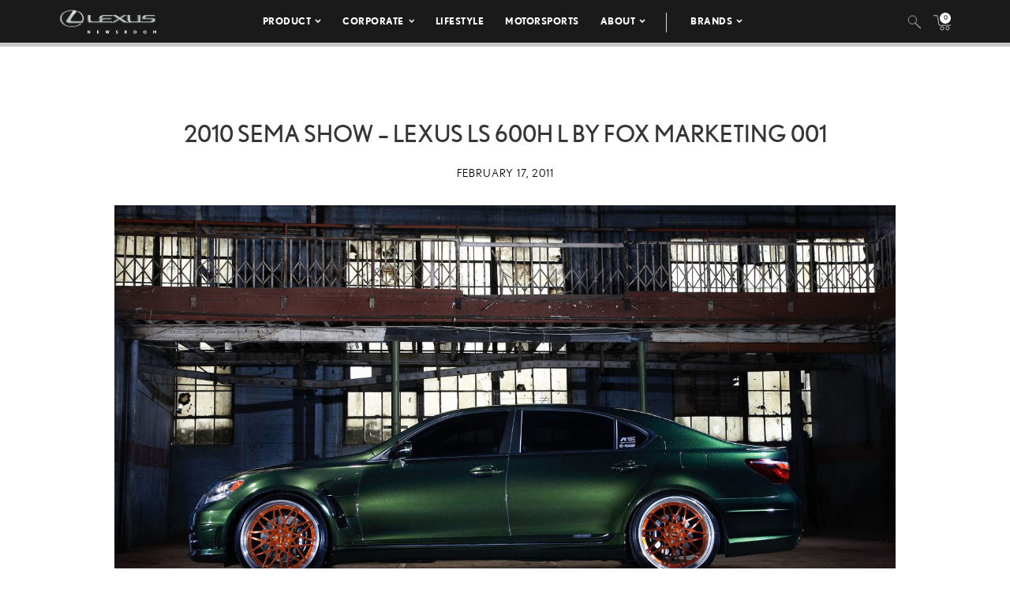

--- FILE ---
content_type: text/html; charset=utf-8
request_url: https://www.google.com/recaptcha/api2/anchor?ar=1&k=6Ldl55gUAAAAAODWLNyPR_2KfYHNm-DfOveo0xfH&co=aHR0cHM6Ly9wcmVzc3Jvb20ubGV4dXMuY29tOjQ0Mw..&hl=en&v=PoyoqOPhxBO7pBk68S4YbpHZ&size=normal&anchor-ms=20000&execute-ms=30000&cb=ej6lxbjuvlmy
body_size: 49123
content:
<!DOCTYPE HTML><html dir="ltr" lang="en"><head><meta http-equiv="Content-Type" content="text/html; charset=UTF-8">
<meta http-equiv="X-UA-Compatible" content="IE=edge">
<title>reCAPTCHA</title>
<style type="text/css">
/* cyrillic-ext */
@font-face {
  font-family: 'Roboto';
  font-style: normal;
  font-weight: 400;
  font-stretch: 100%;
  src: url(//fonts.gstatic.com/s/roboto/v48/KFO7CnqEu92Fr1ME7kSn66aGLdTylUAMa3GUBHMdazTgWw.woff2) format('woff2');
  unicode-range: U+0460-052F, U+1C80-1C8A, U+20B4, U+2DE0-2DFF, U+A640-A69F, U+FE2E-FE2F;
}
/* cyrillic */
@font-face {
  font-family: 'Roboto';
  font-style: normal;
  font-weight: 400;
  font-stretch: 100%;
  src: url(//fonts.gstatic.com/s/roboto/v48/KFO7CnqEu92Fr1ME7kSn66aGLdTylUAMa3iUBHMdazTgWw.woff2) format('woff2');
  unicode-range: U+0301, U+0400-045F, U+0490-0491, U+04B0-04B1, U+2116;
}
/* greek-ext */
@font-face {
  font-family: 'Roboto';
  font-style: normal;
  font-weight: 400;
  font-stretch: 100%;
  src: url(//fonts.gstatic.com/s/roboto/v48/KFO7CnqEu92Fr1ME7kSn66aGLdTylUAMa3CUBHMdazTgWw.woff2) format('woff2');
  unicode-range: U+1F00-1FFF;
}
/* greek */
@font-face {
  font-family: 'Roboto';
  font-style: normal;
  font-weight: 400;
  font-stretch: 100%;
  src: url(//fonts.gstatic.com/s/roboto/v48/KFO7CnqEu92Fr1ME7kSn66aGLdTylUAMa3-UBHMdazTgWw.woff2) format('woff2');
  unicode-range: U+0370-0377, U+037A-037F, U+0384-038A, U+038C, U+038E-03A1, U+03A3-03FF;
}
/* math */
@font-face {
  font-family: 'Roboto';
  font-style: normal;
  font-weight: 400;
  font-stretch: 100%;
  src: url(//fonts.gstatic.com/s/roboto/v48/KFO7CnqEu92Fr1ME7kSn66aGLdTylUAMawCUBHMdazTgWw.woff2) format('woff2');
  unicode-range: U+0302-0303, U+0305, U+0307-0308, U+0310, U+0312, U+0315, U+031A, U+0326-0327, U+032C, U+032F-0330, U+0332-0333, U+0338, U+033A, U+0346, U+034D, U+0391-03A1, U+03A3-03A9, U+03B1-03C9, U+03D1, U+03D5-03D6, U+03F0-03F1, U+03F4-03F5, U+2016-2017, U+2034-2038, U+203C, U+2040, U+2043, U+2047, U+2050, U+2057, U+205F, U+2070-2071, U+2074-208E, U+2090-209C, U+20D0-20DC, U+20E1, U+20E5-20EF, U+2100-2112, U+2114-2115, U+2117-2121, U+2123-214F, U+2190, U+2192, U+2194-21AE, U+21B0-21E5, U+21F1-21F2, U+21F4-2211, U+2213-2214, U+2216-22FF, U+2308-230B, U+2310, U+2319, U+231C-2321, U+2336-237A, U+237C, U+2395, U+239B-23B7, U+23D0, U+23DC-23E1, U+2474-2475, U+25AF, U+25B3, U+25B7, U+25BD, U+25C1, U+25CA, U+25CC, U+25FB, U+266D-266F, U+27C0-27FF, U+2900-2AFF, U+2B0E-2B11, U+2B30-2B4C, U+2BFE, U+3030, U+FF5B, U+FF5D, U+1D400-1D7FF, U+1EE00-1EEFF;
}
/* symbols */
@font-face {
  font-family: 'Roboto';
  font-style: normal;
  font-weight: 400;
  font-stretch: 100%;
  src: url(//fonts.gstatic.com/s/roboto/v48/KFO7CnqEu92Fr1ME7kSn66aGLdTylUAMaxKUBHMdazTgWw.woff2) format('woff2');
  unicode-range: U+0001-000C, U+000E-001F, U+007F-009F, U+20DD-20E0, U+20E2-20E4, U+2150-218F, U+2190, U+2192, U+2194-2199, U+21AF, U+21E6-21F0, U+21F3, U+2218-2219, U+2299, U+22C4-22C6, U+2300-243F, U+2440-244A, U+2460-24FF, U+25A0-27BF, U+2800-28FF, U+2921-2922, U+2981, U+29BF, U+29EB, U+2B00-2BFF, U+4DC0-4DFF, U+FFF9-FFFB, U+10140-1018E, U+10190-1019C, U+101A0, U+101D0-101FD, U+102E0-102FB, U+10E60-10E7E, U+1D2C0-1D2D3, U+1D2E0-1D37F, U+1F000-1F0FF, U+1F100-1F1AD, U+1F1E6-1F1FF, U+1F30D-1F30F, U+1F315, U+1F31C, U+1F31E, U+1F320-1F32C, U+1F336, U+1F378, U+1F37D, U+1F382, U+1F393-1F39F, U+1F3A7-1F3A8, U+1F3AC-1F3AF, U+1F3C2, U+1F3C4-1F3C6, U+1F3CA-1F3CE, U+1F3D4-1F3E0, U+1F3ED, U+1F3F1-1F3F3, U+1F3F5-1F3F7, U+1F408, U+1F415, U+1F41F, U+1F426, U+1F43F, U+1F441-1F442, U+1F444, U+1F446-1F449, U+1F44C-1F44E, U+1F453, U+1F46A, U+1F47D, U+1F4A3, U+1F4B0, U+1F4B3, U+1F4B9, U+1F4BB, U+1F4BF, U+1F4C8-1F4CB, U+1F4D6, U+1F4DA, U+1F4DF, U+1F4E3-1F4E6, U+1F4EA-1F4ED, U+1F4F7, U+1F4F9-1F4FB, U+1F4FD-1F4FE, U+1F503, U+1F507-1F50B, U+1F50D, U+1F512-1F513, U+1F53E-1F54A, U+1F54F-1F5FA, U+1F610, U+1F650-1F67F, U+1F687, U+1F68D, U+1F691, U+1F694, U+1F698, U+1F6AD, U+1F6B2, U+1F6B9-1F6BA, U+1F6BC, U+1F6C6-1F6CF, U+1F6D3-1F6D7, U+1F6E0-1F6EA, U+1F6F0-1F6F3, U+1F6F7-1F6FC, U+1F700-1F7FF, U+1F800-1F80B, U+1F810-1F847, U+1F850-1F859, U+1F860-1F887, U+1F890-1F8AD, U+1F8B0-1F8BB, U+1F8C0-1F8C1, U+1F900-1F90B, U+1F93B, U+1F946, U+1F984, U+1F996, U+1F9E9, U+1FA00-1FA6F, U+1FA70-1FA7C, U+1FA80-1FA89, U+1FA8F-1FAC6, U+1FACE-1FADC, U+1FADF-1FAE9, U+1FAF0-1FAF8, U+1FB00-1FBFF;
}
/* vietnamese */
@font-face {
  font-family: 'Roboto';
  font-style: normal;
  font-weight: 400;
  font-stretch: 100%;
  src: url(//fonts.gstatic.com/s/roboto/v48/KFO7CnqEu92Fr1ME7kSn66aGLdTylUAMa3OUBHMdazTgWw.woff2) format('woff2');
  unicode-range: U+0102-0103, U+0110-0111, U+0128-0129, U+0168-0169, U+01A0-01A1, U+01AF-01B0, U+0300-0301, U+0303-0304, U+0308-0309, U+0323, U+0329, U+1EA0-1EF9, U+20AB;
}
/* latin-ext */
@font-face {
  font-family: 'Roboto';
  font-style: normal;
  font-weight: 400;
  font-stretch: 100%;
  src: url(//fonts.gstatic.com/s/roboto/v48/KFO7CnqEu92Fr1ME7kSn66aGLdTylUAMa3KUBHMdazTgWw.woff2) format('woff2');
  unicode-range: U+0100-02BA, U+02BD-02C5, U+02C7-02CC, U+02CE-02D7, U+02DD-02FF, U+0304, U+0308, U+0329, U+1D00-1DBF, U+1E00-1E9F, U+1EF2-1EFF, U+2020, U+20A0-20AB, U+20AD-20C0, U+2113, U+2C60-2C7F, U+A720-A7FF;
}
/* latin */
@font-face {
  font-family: 'Roboto';
  font-style: normal;
  font-weight: 400;
  font-stretch: 100%;
  src: url(//fonts.gstatic.com/s/roboto/v48/KFO7CnqEu92Fr1ME7kSn66aGLdTylUAMa3yUBHMdazQ.woff2) format('woff2');
  unicode-range: U+0000-00FF, U+0131, U+0152-0153, U+02BB-02BC, U+02C6, U+02DA, U+02DC, U+0304, U+0308, U+0329, U+2000-206F, U+20AC, U+2122, U+2191, U+2193, U+2212, U+2215, U+FEFF, U+FFFD;
}
/* cyrillic-ext */
@font-face {
  font-family: 'Roboto';
  font-style: normal;
  font-weight: 500;
  font-stretch: 100%;
  src: url(//fonts.gstatic.com/s/roboto/v48/KFO7CnqEu92Fr1ME7kSn66aGLdTylUAMa3GUBHMdazTgWw.woff2) format('woff2');
  unicode-range: U+0460-052F, U+1C80-1C8A, U+20B4, U+2DE0-2DFF, U+A640-A69F, U+FE2E-FE2F;
}
/* cyrillic */
@font-face {
  font-family: 'Roboto';
  font-style: normal;
  font-weight: 500;
  font-stretch: 100%;
  src: url(//fonts.gstatic.com/s/roboto/v48/KFO7CnqEu92Fr1ME7kSn66aGLdTylUAMa3iUBHMdazTgWw.woff2) format('woff2');
  unicode-range: U+0301, U+0400-045F, U+0490-0491, U+04B0-04B1, U+2116;
}
/* greek-ext */
@font-face {
  font-family: 'Roboto';
  font-style: normal;
  font-weight: 500;
  font-stretch: 100%;
  src: url(//fonts.gstatic.com/s/roboto/v48/KFO7CnqEu92Fr1ME7kSn66aGLdTylUAMa3CUBHMdazTgWw.woff2) format('woff2');
  unicode-range: U+1F00-1FFF;
}
/* greek */
@font-face {
  font-family: 'Roboto';
  font-style: normal;
  font-weight: 500;
  font-stretch: 100%;
  src: url(//fonts.gstatic.com/s/roboto/v48/KFO7CnqEu92Fr1ME7kSn66aGLdTylUAMa3-UBHMdazTgWw.woff2) format('woff2');
  unicode-range: U+0370-0377, U+037A-037F, U+0384-038A, U+038C, U+038E-03A1, U+03A3-03FF;
}
/* math */
@font-face {
  font-family: 'Roboto';
  font-style: normal;
  font-weight: 500;
  font-stretch: 100%;
  src: url(//fonts.gstatic.com/s/roboto/v48/KFO7CnqEu92Fr1ME7kSn66aGLdTylUAMawCUBHMdazTgWw.woff2) format('woff2');
  unicode-range: U+0302-0303, U+0305, U+0307-0308, U+0310, U+0312, U+0315, U+031A, U+0326-0327, U+032C, U+032F-0330, U+0332-0333, U+0338, U+033A, U+0346, U+034D, U+0391-03A1, U+03A3-03A9, U+03B1-03C9, U+03D1, U+03D5-03D6, U+03F0-03F1, U+03F4-03F5, U+2016-2017, U+2034-2038, U+203C, U+2040, U+2043, U+2047, U+2050, U+2057, U+205F, U+2070-2071, U+2074-208E, U+2090-209C, U+20D0-20DC, U+20E1, U+20E5-20EF, U+2100-2112, U+2114-2115, U+2117-2121, U+2123-214F, U+2190, U+2192, U+2194-21AE, U+21B0-21E5, U+21F1-21F2, U+21F4-2211, U+2213-2214, U+2216-22FF, U+2308-230B, U+2310, U+2319, U+231C-2321, U+2336-237A, U+237C, U+2395, U+239B-23B7, U+23D0, U+23DC-23E1, U+2474-2475, U+25AF, U+25B3, U+25B7, U+25BD, U+25C1, U+25CA, U+25CC, U+25FB, U+266D-266F, U+27C0-27FF, U+2900-2AFF, U+2B0E-2B11, U+2B30-2B4C, U+2BFE, U+3030, U+FF5B, U+FF5D, U+1D400-1D7FF, U+1EE00-1EEFF;
}
/* symbols */
@font-face {
  font-family: 'Roboto';
  font-style: normal;
  font-weight: 500;
  font-stretch: 100%;
  src: url(//fonts.gstatic.com/s/roboto/v48/KFO7CnqEu92Fr1ME7kSn66aGLdTylUAMaxKUBHMdazTgWw.woff2) format('woff2');
  unicode-range: U+0001-000C, U+000E-001F, U+007F-009F, U+20DD-20E0, U+20E2-20E4, U+2150-218F, U+2190, U+2192, U+2194-2199, U+21AF, U+21E6-21F0, U+21F3, U+2218-2219, U+2299, U+22C4-22C6, U+2300-243F, U+2440-244A, U+2460-24FF, U+25A0-27BF, U+2800-28FF, U+2921-2922, U+2981, U+29BF, U+29EB, U+2B00-2BFF, U+4DC0-4DFF, U+FFF9-FFFB, U+10140-1018E, U+10190-1019C, U+101A0, U+101D0-101FD, U+102E0-102FB, U+10E60-10E7E, U+1D2C0-1D2D3, U+1D2E0-1D37F, U+1F000-1F0FF, U+1F100-1F1AD, U+1F1E6-1F1FF, U+1F30D-1F30F, U+1F315, U+1F31C, U+1F31E, U+1F320-1F32C, U+1F336, U+1F378, U+1F37D, U+1F382, U+1F393-1F39F, U+1F3A7-1F3A8, U+1F3AC-1F3AF, U+1F3C2, U+1F3C4-1F3C6, U+1F3CA-1F3CE, U+1F3D4-1F3E0, U+1F3ED, U+1F3F1-1F3F3, U+1F3F5-1F3F7, U+1F408, U+1F415, U+1F41F, U+1F426, U+1F43F, U+1F441-1F442, U+1F444, U+1F446-1F449, U+1F44C-1F44E, U+1F453, U+1F46A, U+1F47D, U+1F4A3, U+1F4B0, U+1F4B3, U+1F4B9, U+1F4BB, U+1F4BF, U+1F4C8-1F4CB, U+1F4D6, U+1F4DA, U+1F4DF, U+1F4E3-1F4E6, U+1F4EA-1F4ED, U+1F4F7, U+1F4F9-1F4FB, U+1F4FD-1F4FE, U+1F503, U+1F507-1F50B, U+1F50D, U+1F512-1F513, U+1F53E-1F54A, U+1F54F-1F5FA, U+1F610, U+1F650-1F67F, U+1F687, U+1F68D, U+1F691, U+1F694, U+1F698, U+1F6AD, U+1F6B2, U+1F6B9-1F6BA, U+1F6BC, U+1F6C6-1F6CF, U+1F6D3-1F6D7, U+1F6E0-1F6EA, U+1F6F0-1F6F3, U+1F6F7-1F6FC, U+1F700-1F7FF, U+1F800-1F80B, U+1F810-1F847, U+1F850-1F859, U+1F860-1F887, U+1F890-1F8AD, U+1F8B0-1F8BB, U+1F8C0-1F8C1, U+1F900-1F90B, U+1F93B, U+1F946, U+1F984, U+1F996, U+1F9E9, U+1FA00-1FA6F, U+1FA70-1FA7C, U+1FA80-1FA89, U+1FA8F-1FAC6, U+1FACE-1FADC, U+1FADF-1FAE9, U+1FAF0-1FAF8, U+1FB00-1FBFF;
}
/* vietnamese */
@font-face {
  font-family: 'Roboto';
  font-style: normal;
  font-weight: 500;
  font-stretch: 100%;
  src: url(//fonts.gstatic.com/s/roboto/v48/KFO7CnqEu92Fr1ME7kSn66aGLdTylUAMa3OUBHMdazTgWw.woff2) format('woff2');
  unicode-range: U+0102-0103, U+0110-0111, U+0128-0129, U+0168-0169, U+01A0-01A1, U+01AF-01B0, U+0300-0301, U+0303-0304, U+0308-0309, U+0323, U+0329, U+1EA0-1EF9, U+20AB;
}
/* latin-ext */
@font-face {
  font-family: 'Roboto';
  font-style: normal;
  font-weight: 500;
  font-stretch: 100%;
  src: url(//fonts.gstatic.com/s/roboto/v48/KFO7CnqEu92Fr1ME7kSn66aGLdTylUAMa3KUBHMdazTgWw.woff2) format('woff2');
  unicode-range: U+0100-02BA, U+02BD-02C5, U+02C7-02CC, U+02CE-02D7, U+02DD-02FF, U+0304, U+0308, U+0329, U+1D00-1DBF, U+1E00-1E9F, U+1EF2-1EFF, U+2020, U+20A0-20AB, U+20AD-20C0, U+2113, U+2C60-2C7F, U+A720-A7FF;
}
/* latin */
@font-face {
  font-family: 'Roboto';
  font-style: normal;
  font-weight: 500;
  font-stretch: 100%;
  src: url(//fonts.gstatic.com/s/roboto/v48/KFO7CnqEu92Fr1ME7kSn66aGLdTylUAMa3yUBHMdazQ.woff2) format('woff2');
  unicode-range: U+0000-00FF, U+0131, U+0152-0153, U+02BB-02BC, U+02C6, U+02DA, U+02DC, U+0304, U+0308, U+0329, U+2000-206F, U+20AC, U+2122, U+2191, U+2193, U+2212, U+2215, U+FEFF, U+FFFD;
}
/* cyrillic-ext */
@font-face {
  font-family: 'Roboto';
  font-style: normal;
  font-weight: 900;
  font-stretch: 100%;
  src: url(//fonts.gstatic.com/s/roboto/v48/KFO7CnqEu92Fr1ME7kSn66aGLdTylUAMa3GUBHMdazTgWw.woff2) format('woff2');
  unicode-range: U+0460-052F, U+1C80-1C8A, U+20B4, U+2DE0-2DFF, U+A640-A69F, U+FE2E-FE2F;
}
/* cyrillic */
@font-face {
  font-family: 'Roboto';
  font-style: normal;
  font-weight: 900;
  font-stretch: 100%;
  src: url(//fonts.gstatic.com/s/roboto/v48/KFO7CnqEu92Fr1ME7kSn66aGLdTylUAMa3iUBHMdazTgWw.woff2) format('woff2');
  unicode-range: U+0301, U+0400-045F, U+0490-0491, U+04B0-04B1, U+2116;
}
/* greek-ext */
@font-face {
  font-family: 'Roboto';
  font-style: normal;
  font-weight: 900;
  font-stretch: 100%;
  src: url(//fonts.gstatic.com/s/roboto/v48/KFO7CnqEu92Fr1ME7kSn66aGLdTylUAMa3CUBHMdazTgWw.woff2) format('woff2');
  unicode-range: U+1F00-1FFF;
}
/* greek */
@font-face {
  font-family: 'Roboto';
  font-style: normal;
  font-weight: 900;
  font-stretch: 100%;
  src: url(//fonts.gstatic.com/s/roboto/v48/KFO7CnqEu92Fr1ME7kSn66aGLdTylUAMa3-UBHMdazTgWw.woff2) format('woff2');
  unicode-range: U+0370-0377, U+037A-037F, U+0384-038A, U+038C, U+038E-03A1, U+03A3-03FF;
}
/* math */
@font-face {
  font-family: 'Roboto';
  font-style: normal;
  font-weight: 900;
  font-stretch: 100%;
  src: url(//fonts.gstatic.com/s/roboto/v48/KFO7CnqEu92Fr1ME7kSn66aGLdTylUAMawCUBHMdazTgWw.woff2) format('woff2');
  unicode-range: U+0302-0303, U+0305, U+0307-0308, U+0310, U+0312, U+0315, U+031A, U+0326-0327, U+032C, U+032F-0330, U+0332-0333, U+0338, U+033A, U+0346, U+034D, U+0391-03A1, U+03A3-03A9, U+03B1-03C9, U+03D1, U+03D5-03D6, U+03F0-03F1, U+03F4-03F5, U+2016-2017, U+2034-2038, U+203C, U+2040, U+2043, U+2047, U+2050, U+2057, U+205F, U+2070-2071, U+2074-208E, U+2090-209C, U+20D0-20DC, U+20E1, U+20E5-20EF, U+2100-2112, U+2114-2115, U+2117-2121, U+2123-214F, U+2190, U+2192, U+2194-21AE, U+21B0-21E5, U+21F1-21F2, U+21F4-2211, U+2213-2214, U+2216-22FF, U+2308-230B, U+2310, U+2319, U+231C-2321, U+2336-237A, U+237C, U+2395, U+239B-23B7, U+23D0, U+23DC-23E1, U+2474-2475, U+25AF, U+25B3, U+25B7, U+25BD, U+25C1, U+25CA, U+25CC, U+25FB, U+266D-266F, U+27C0-27FF, U+2900-2AFF, U+2B0E-2B11, U+2B30-2B4C, U+2BFE, U+3030, U+FF5B, U+FF5D, U+1D400-1D7FF, U+1EE00-1EEFF;
}
/* symbols */
@font-face {
  font-family: 'Roboto';
  font-style: normal;
  font-weight: 900;
  font-stretch: 100%;
  src: url(//fonts.gstatic.com/s/roboto/v48/KFO7CnqEu92Fr1ME7kSn66aGLdTylUAMaxKUBHMdazTgWw.woff2) format('woff2');
  unicode-range: U+0001-000C, U+000E-001F, U+007F-009F, U+20DD-20E0, U+20E2-20E4, U+2150-218F, U+2190, U+2192, U+2194-2199, U+21AF, U+21E6-21F0, U+21F3, U+2218-2219, U+2299, U+22C4-22C6, U+2300-243F, U+2440-244A, U+2460-24FF, U+25A0-27BF, U+2800-28FF, U+2921-2922, U+2981, U+29BF, U+29EB, U+2B00-2BFF, U+4DC0-4DFF, U+FFF9-FFFB, U+10140-1018E, U+10190-1019C, U+101A0, U+101D0-101FD, U+102E0-102FB, U+10E60-10E7E, U+1D2C0-1D2D3, U+1D2E0-1D37F, U+1F000-1F0FF, U+1F100-1F1AD, U+1F1E6-1F1FF, U+1F30D-1F30F, U+1F315, U+1F31C, U+1F31E, U+1F320-1F32C, U+1F336, U+1F378, U+1F37D, U+1F382, U+1F393-1F39F, U+1F3A7-1F3A8, U+1F3AC-1F3AF, U+1F3C2, U+1F3C4-1F3C6, U+1F3CA-1F3CE, U+1F3D4-1F3E0, U+1F3ED, U+1F3F1-1F3F3, U+1F3F5-1F3F7, U+1F408, U+1F415, U+1F41F, U+1F426, U+1F43F, U+1F441-1F442, U+1F444, U+1F446-1F449, U+1F44C-1F44E, U+1F453, U+1F46A, U+1F47D, U+1F4A3, U+1F4B0, U+1F4B3, U+1F4B9, U+1F4BB, U+1F4BF, U+1F4C8-1F4CB, U+1F4D6, U+1F4DA, U+1F4DF, U+1F4E3-1F4E6, U+1F4EA-1F4ED, U+1F4F7, U+1F4F9-1F4FB, U+1F4FD-1F4FE, U+1F503, U+1F507-1F50B, U+1F50D, U+1F512-1F513, U+1F53E-1F54A, U+1F54F-1F5FA, U+1F610, U+1F650-1F67F, U+1F687, U+1F68D, U+1F691, U+1F694, U+1F698, U+1F6AD, U+1F6B2, U+1F6B9-1F6BA, U+1F6BC, U+1F6C6-1F6CF, U+1F6D3-1F6D7, U+1F6E0-1F6EA, U+1F6F0-1F6F3, U+1F6F7-1F6FC, U+1F700-1F7FF, U+1F800-1F80B, U+1F810-1F847, U+1F850-1F859, U+1F860-1F887, U+1F890-1F8AD, U+1F8B0-1F8BB, U+1F8C0-1F8C1, U+1F900-1F90B, U+1F93B, U+1F946, U+1F984, U+1F996, U+1F9E9, U+1FA00-1FA6F, U+1FA70-1FA7C, U+1FA80-1FA89, U+1FA8F-1FAC6, U+1FACE-1FADC, U+1FADF-1FAE9, U+1FAF0-1FAF8, U+1FB00-1FBFF;
}
/* vietnamese */
@font-face {
  font-family: 'Roboto';
  font-style: normal;
  font-weight: 900;
  font-stretch: 100%;
  src: url(//fonts.gstatic.com/s/roboto/v48/KFO7CnqEu92Fr1ME7kSn66aGLdTylUAMa3OUBHMdazTgWw.woff2) format('woff2');
  unicode-range: U+0102-0103, U+0110-0111, U+0128-0129, U+0168-0169, U+01A0-01A1, U+01AF-01B0, U+0300-0301, U+0303-0304, U+0308-0309, U+0323, U+0329, U+1EA0-1EF9, U+20AB;
}
/* latin-ext */
@font-face {
  font-family: 'Roboto';
  font-style: normal;
  font-weight: 900;
  font-stretch: 100%;
  src: url(//fonts.gstatic.com/s/roboto/v48/KFO7CnqEu92Fr1ME7kSn66aGLdTylUAMa3KUBHMdazTgWw.woff2) format('woff2');
  unicode-range: U+0100-02BA, U+02BD-02C5, U+02C7-02CC, U+02CE-02D7, U+02DD-02FF, U+0304, U+0308, U+0329, U+1D00-1DBF, U+1E00-1E9F, U+1EF2-1EFF, U+2020, U+20A0-20AB, U+20AD-20C0, U+2113, U+2C60-2C7F, U+A720-A7FF;
}
/* latin */
@font-face {
  font-family: 'Roboto';
  font-style: normal;
  font-weight: 900;
  font-stretch: 100%;
  src: url(//fonts.gstatic.com/s/roboto/v48/KFO7CnqEu92Fr1ME7kSn66aGLdTylUAMa3yUBHMdazQ.woff2) format('woff2');
  unicode-range: U+0000-00FF, U+0131, U+0152-0153, U+02BB-02BC, U+02C6, U+02DA, U+02DC, U+0304, U+0308, U+0329, U+2000-206F, U+20AC, U+2122, U+2191, U+2193, U+2212, U+2215, U+FEFF, U+FFFD;
}

</style>
<link rel="stylesheet" type="text/css" href="https://www.gstatic.com/recaptcha/releases/PoyoqOPhxBO7pBk68S4YbpHZ/styles__ltr.css">
<script nonce="4By7RlFuzUstTSsC8u3U4w" type="text/javascript">window['__recaptcha_api'] = 'https://www.google.com/recaptcha/api2/';</script>
<script type="text/javascript" src="https://www.gstatic.com/recaptcha/releases/PoyoqOPhxBO7pBk68S4YbpHZ/recaptcha__en.js" nonce="4By7RlFuzUstTSsC8u3U4w">
      
    </script></head>
<body><div id="rc-anchor-alert" class="rc-anchor-alert"></div>
<input type="hidden" id="recaptcha-token" value="[base64]">
<script type="text/javascript" nonce="4By7RlFuzUstTSsC8u3U4w">
      recaptcha.anchor.Main.init("[\x22ainput\x22,[\x22bgdata\x22,\x22\x22,\[base64]/[base64]/[base64]/[base64]/[base64]/[base64]/KGcoTywyNTMsTy5PKSxVRyhPLEMpKTpnKE8sMjUzLEMpLE8pKSxsKSksTykpfSxieT1mdW5jdGlvbihDLE8sdSxsKXtmb3IobD0odT1SKEMpLDApO08+MDtPLS0pbD1sPDw4fFooQyk7ZyhDLHUsbCl9LFVHPWZ1bmN0aW9uKEMsTyl7Qy5pLmxlbmd0aD4xMDQ/[base64]/[base64]/[base64]/[base64]/[base64]/[base64]/[base64]\\u003d\x22,\[base64]\\u003d\\u003d\x22,\x22w7VaAsO/eWLCvFdiw7oiHHtyMUzCu8KmwoYeY8O7w77Dq8Oxw6BFVwRxKsOsw4lGw4FVKwQaT3rCo8KYFHzDkMO6w5Q+GCjDgMKGwr3CvGPDmgfDl8KITnnDsg02HlbDosOfwq3ClcKhXsObD09Wwrs4w6/CscOSw7PDsRE1ZXFEEQ1Fw7hZwpI/w5kaRMKEwoVdwqYmwpTCmMODEsKoEC9vcATDjsO9w6oFEMKDwpgUXsK6woZnGcOVNMO1b8O5OsKswrrDjxHDjsKNVERwf8ODw41Gwr/Cv0JeX8KFwrYEJxPCpiQ5MDwEWT7DtcK8w7zChnDCvMKFw40hw68cwq4NLcOPwr8Hw6kHw6nDtH5GK8KJw48Ew5kCwozCskEXJ2bCu8O4RzMbw7XChMOIwovCslvDtcKQFFodMEIswrgswqPDng/Cn0xIwqxiZHLCmcKcU8OoY8Kqwo/[base64]/DlsOhDcOMwrzCnA80w64pw71WwojDg2nDncOGUMOcRMKwV8OpG8OLJcO4w6fCokvDqsKNw4zCgXPCqkfCrgvChgXDiMO0wpd8KcOgLsKTHMKrw5J0w4FpwoUEw7xDw4YOwok0GHNOD8KEwq0ow47CswESDDANw5bCnFwtw4srw4Qewp/ClcOUw7rCtD57w4QuJMKzMsOGT8KybsKqWV3CgQRtaA5iwp7CusOnc8OiMgfDsMKQWcO2w6B1wofCo0rCkcO5wpHCiAPCusKawp/DkkDDmFvCosOIw5DDusKdIsOXKsKVw6Z9GcKowp0Ew5LCv8KiWMOrwpbDkl1OwojDsRkrw71rwqvCgBYzwoDDjcO/w65UE8KMb8OxYiLCtQBfRX4lFcOdY8Kzw7sFP0HDtijCjXvDhcOfwqTDmTUGwpjDunzCugfCucK1K8O7fcKIwpzDpcO/[base64]/[base64]/Cq8OFw4NyIhQrMGDDhFphUkrDvjPDpgpAasK7wq7DtCjCtmlyCMKqwo9mJsK7MDzCrMKawqd7BMOiJC/CtcOIw7zDicO5wqTCvSfCqnEeYSEnw6LDhcK+S8KWPUhCNsOSw5xIw6rChsO5wpbDhsKNwqvDr8KVLnfCj2gxwrVRwoHDlMKCSDvCigt3woc3w6/DkMOeworCq2cbw5TCpxkJwpZ1L3jDgcKvw7/[base64]/dMKtwqANMMKUOmlRwq3DuMKGw7MmwoAFw4UgAsOww6jCuMObIsKsOmJJw77CqsOzw5bDplTDhwLDucKPQcOKa04Fw4vCt8OJwogpS3x3wrDDgwnCq8OidsO/wqlIXA3DmjrCv3FMwoMRDRJvwrlyw6HDoMKDH0HCm2HCjsOPTBjChAzDg8Ovwp9owqfDi8OGE2TDk28/GDTDi8OMwp3DmcO4wrZxdMOIScK9wo9CAB4PU8OiwrQZw7JQOWs8KRQZUcOpw7sgUTcdfHjCrsOOMsOCwqDDsHvDjMKUahjCjzzCoHx9cMOHw5whw5/CicKjwq9zw4t6w6wdNWgTPE02Hm/CksKDbsK8eCMUHsOSwpsTecOjwokzYcKmEQJjwq9wJ8OswqXChMOrbD93wrBlw4XCvjnCgsKGw7lIJBDCtsKZw6zCgxBGDsK7wpXDvVzDpsKRw5EJw65dFkfCjsKDw77Dl3zChsKjXcOzAilewozCkhM3TgMUwqJ0w57CrcOUwq/[base64]/w4LCvMOrwq9tGF8Ww7ciJQDDrWwZU1UBw5Jew6cnFsKkEMKUKELCjcK5NsO7BsOrPX3DrWAyKxQDw6JhwrQubkFkHwAaw4vCrMOJLMO3w4rDj8OwSMKCwpzCrBo/[base64]/w4XCusKhw7HDhMK5EsK7cBJDw4TDlsKTw5BAwpXDuETCoMOOwrfCgg7CnzTDgHImwqLCgm1fwoTDsjjDhDVWw63DpzTDp8O8cQLChcOhw7ViUMK0OmdpOcKuw7Unw73DtMK1w5zCsRBcecOyw4XDrcKvwo5Dwr0hVMK9SWHDgkLCj8K6woHDmMOnwoNbwpTCvULDun/DlcKowoU6GVxCMQbCqkrCpV7CnMO4wqHCjsO8BMOgM8O2w5MxXMKew5V+wpZLwp5Aw6VUIcOXwp3ClR3CvcOaXFNDeMKTwojDtnBKwrs+FsKLJsOGIjnCg3sRJWfCnGlDw5A2JsKSAcKgwrvDhG/CnivDssK6UMOywpbCl0rChHHDv2HCiTdaJMK6wrvCkgUVwrlKw5PCgh1wOnUoOCsBwqTDkzbDmsOFdijCuMOcZAF+w7gNwqx0w5AlwqjDvAwuw7/DhS/[base64]/Di8OJw5J3SgA7w54qw53Cs8OiRcOywrZ7MMK2wrlTHcOqwphTMBPDh17CoRzDhcKhUcOMwqPDsyJrwpQPw587w4xZw79mwoduwrsxw6/CjhrChmXCghLCrEpewqRfXMK8wr42LR5tEygew6NgwrVbwo3CvVBmRsKgb8K4f8OAw6TDvVhiCsK2wo/DqcK+w4bCv8Oqw47Dn1FiwoB7MlLCjcKzw4J0DcK8fUhvwo4NbMOhwrbCmERKwpXCjUPCg8KHw69JPgvDqsKHwrwCfD/DucOgJMOoFMOfw5oEw68mBBLDmcOVBcOUOMOAHkvDgXYaw7zCm8OUSEDCgSDCrjVDw5PCuD8YdcK/[base64]/w4rDj8Otwp7CtMK3S0LCvSYuwqzDgDnCh2DCnsKSJcORwppeccKww5NXdsOdwo5RXGcAw7piwoHCosKgw6PDmsObYC5yY8OBw7/[base64]/RMKGw5MWwpXCicOhBsOGw5EOw5wBQktmw5lTw7hbJy9Zw40BwpLCk8Ksw5zChcO/KEbDuUPCusOBwo4twpF3w5kxw5wxwrlcw6rDu8KgaMKcS8O6dmsNwonDjMKxw5PCiMOJwrh0w6zCt8OZd2YYDsKhesOeAXpewqnDssOTd8K0Xh9Lw6PDoT/DoHAHA8KGbRt1wo3Cu8Kbw6jDq0RVwr8Wwr3DoXvChjnCmcOMwoTCtj9pZMKEwo3CsyDCnDA1w4w+wpnDtMOgKQtHw50LworDk8Ofw4NoIXLDgcOtUsOlJcK/[base64]/CrHtiwpMRw6XCsh3DtR/[base64]/[base64]/w592esOWVcKFw5A1B8O0GXnCgUBIbwbDhcOCUsKrQgRMSAbDtcKMLV7CjiHCiUXCpzsTw6fDrsKyWMOcw67CgsONw6HDvxcmw4HCj3XDuDbCkl5Ow6Qowq/DksOzwp7DpcOcR8Khw7jDhMOCwrzDpX4maRXClcKkRMOQw50iR2Jrw51dDkbDhsOjw7XCnMO0HF3CghrDnmnChMOEwqoZQg3DkMOMw5Rzw57DkUwIAsKmwr82D0DDtHhLw6zCjcONJMOUQ8KIw4gEb8K0w7/DrMOaw6NodMKJw5XDnAZDUcKGwrvCt1PCmsKKd35PYMOEFcK/w49FNcKGwoAhcX4/[base64]/[base64]/ClcOfGRLDsF/CtXtuwp7Doi5rAsKPw4/CnnfDv0s7w44ewqnCsWfCkjDDrWDDjMK+CcKiw49ufMOcZVDDpsO6w6fDsVAmD8OXwqLDi2HCin9uEsKaS2jDrsOKdATCnW/DtsKQIcK5wqJjDH7ChWXCqRx9w6bDqgfDvsO+wqQvOxB5GSBKLl0VPsOowoh6c1fCksONwovDiMOKw4zDhWXDu8Ocw5nDrMOcw5ExYXLDoXIHw4vCjcO6JcOKw4HDgTvCrUwdw6QvwpYwbcO+w5TChsO/VxVkFz3DpRgOwrHDm8KYw5lSUVXDsH0zw5pcZcOvwqPCmm9Dw69bc8O3wr8CwrcBURtvwoZNABsNLy3CkcO3w7Qkw5HCtnhSHMOgScKWwrlzLDXCrxYAw7IBC8OJwpMKR2/Cl8KCwpQgby0Gw6rCv34PJURYwoZcWMKCVcOyLiF5fMONeiTDnlbDvBwUA1Nrc8OtwqbDtX9Cw6EALlkpwrl5fxzCkQfCpcKTWX1FNcOIG8Oww54MwqTCosOzSWpnwp/CmnB3w54mIsOTZk9vQyAfcsK1w6/DsMO/wqLCtMOqw5pawphFbxXDosKFNUvCkClwwrF6LMKvwp3CucK+w7fDkMOcw48ywpUvw6rDoMKtdMKkwoDDng99aEvDncOGw4p2woodwowzw6zCvTc8HRJpPB8QTMOXUsOkEcO/[base64]/DigDDqGnDi8Omw6nCn1gAf0lfwpNSERPDuW/Ck2d/F2pAOMKPX8O5wqLCl2VlERLCkMKqw4LDnCvDu8KZw4nChjpfw4RtZ8OSFiN/d8OaUsOMw6HChBfCmQ8/bUPDhMKYNGsDdUhiw4HDo8OcHsOUw5Ydw4AWAEV5ZcKlTcKvw7fDtsOZM8KRw65Kwq/DoCPCu8O0w4vCrHMbw6I7w47DgcKaEEdSN8ODecKgX8Kbwrspw6prA3fDgmsOXcKywp0bwpnDsA3CgS/DrDzClsOIworCjMOQNxM7X8OMw6jDiMOLw4/CucOSAknCvG7CjsOdVsKGw5V/woDCkcOjwpBew6J9ezNNw53CicOWV8O5w7JDw4jDtXHCijPCksK9w67DhcO4W8KcwpoSwprCtcK6wqx2woPDgArDngvDik4uwrPCpkjCiDgofMKyXcO3w7BSw5TDlcO2aMOhAH1VKcO5w7zCq8K8w6PCs8KCw47CnMOyZcObUhnCoBPDk8Orw6/DpMOLw5zCjMOUFcOcwp90cntRdljDqMOKasO+wrJywqU3w4vChcOLw7I1wqXDgMOFZsOvw7ZUw4AWPcOFVTnChX/ChH9Mw7HCs8KDEgPCpXcQLE7Ch8KURMO5wrx2w43DgsOYCipaI8OkNGVnTcO+d0rDoD5HwpvCrS1KwrPClRnCmz4BwpwnwojDu8K8wqPClRY6LsODAsK3NHkGbwXCkUnCjMKuwpvDoBE1w5zDksOtL8KqH8OzccKzwp/CumbDm8Okw4Bww6JnwrHCmnnCpCEYEcO0wr3CkcKkwpYZRsK2wrrCqsOAMkjDijXDjXvDmWwPaU/DlsOFwpJ2c0vDqW5fE3Yfwotvw5XCqSd0ccO4w4d7ecKfbRIow6EMdMKZw4UiwppOIkpEVsK2wptrZwTDlsKPF8Kww78NWMOQw5oBLWLDp2HDjALDtCXCgHF+w68HecO7wqE/w6oXY2nCkcO1McOPw7jDjXHCjwNww5/Ct3XDgE3Ct8Kkw4nCrjIzQHvDqsOlwpFVwrlfMMK3H03DocKDwqXDiD8JBjPDucK8w7NVPAzCrcOowolew7bDrsOqIideVcO5wo5Bw63DgMKnLcKsw77DocKPw4IaAXlOwoDDjCDCjMKEw7HCkcKtKcKNwrPDrzYpw5jChykOwp/CmHQwwrY+wrrDnnMcwqs3w5/CrMOpezPDg1zCgyPChhwew5rDtlLDvF7DiXfCt8K/w6XCnl4zX8OOwonDmC9kwrPDoDnCujjDqcKcO8KYJVPDkMOQwq/DjFzDtVkPw4JCwp/DocKfVcKKTMOoKMOjw61bwqxzwo8Vw7UAw57DlQjDtcKBw7bCtcK4w4bChsKtw4tACHbDvz1Nwq0bCcODw6t4TMO6YQ56wpI9wqdewpTDq0DDhCXDpFDDh2AHDAhoHcKMUSjCmcOrwph0C8O/IsOUwofCsHTCosKFUcOxw6JOwoM0DVQiw5dGw7Y4AcO0OcOYdFk4wovDpMOMw5XDisOGAMOyw7fDssO5QMK7LFbDu23DkjbCuy7DnsOwwr/[base64]/[base64]/CkGXCpcKuw6lnwpvDjhx3wr9bX3/CoMKTw7zCpnAUIMOgHcKZcxUnOlrDucOGw7nCjcOow69MwrXDpsKJV3wMw7/Cv2TCj8Odw6kMKsO9woLDjsKGdiHDi8KeFkLCrzp6woLDjAlZw7FgwrBxw7cqwpXCnMO7J8KpwrRKbkBhVsOSw6QRwpZUdWYeNDDClErCq29rwp/[base64]/VMK/W1vChWHCuG3DmsK/eVsCwqRnw5YWw43Ckwxjw4bCtMKqwocNG8OFwp/DiRY3wrhaS1/[base64]/DhijDhMKKw4nDiUADw7TDkVDDusOXwq1pCMOCacO1wrXDrDtMEcKcwr4ZHsOHw5lXwp1JD3NcwrzCp8OLwrc0c8OWw7nClypkfMOWw6sKBcK+wr9ZIMOewoPCgkHDj8OWUMO5KETDrwBJwq/CgGvDizkqw795FQdkZGdLw5RWcEInw4XDqzZ4LsOwesK/OiFQAx/[base64]/DpMKuwqRIH0HDocKqCcO0TMKlw4bCrMKoBEnDiRgpHMK1P8OcwqrChiYsCgQ5G8O9dcKIKcKjwotHwoPCkMK/LwHCuMKnw5hPwp47w7TCiVw0w5UGeScpw4XCum0oOnsvw6/DnxI5aU/DocOWaB3CgMOWwq4Pw4llXcO1YB90fMOuM11nw7FUwpEAw4XDicOFwrIsEyV0wqNQP8OGwoPCslliSDhpw6kYKyjDq8KMw4Fiw7cywofDgMKYw4EdwqxcwqLCscKIw57CtGvDt8O/ViBlG3hewotQw6Q2VsOQwqDDoloMNDzDm8KLwrRtw6k1KMKYwqFpYV7Cvg1LwqUOworCpAPDswkSwpLDilnCk2bCp8O0wq4KAQYOw514LcOkVcOdw7LDmkzCrj/Cqx3DqMOsw7/DncKcVsOHK8OPwrkzwpMUByV/ZcOdTMOkwpUSJw5iLE4+ZMKvF2h7URTDuMKFwpkuwrwvJzPDhsOvVMOYKsKnw4jDjcK/GSgsw4jDqQ9Lwo99UMK1csO+w5zChF/Dr8O4ccKUwoRsdizDnsOuw51nw6s6w67Ch8OkSMOzRDdTTsKBw7bCucOnwrRNXMOvw4nCrcK5WnJPUMKgw4I0w6M6T8Okwo4gw5w0QMKUw5gDwo1DBsOFwrhtw4LDsy/DqFfCucKow4wvwrvDjj7CjlRvE8KZw7FtwrPDtMK0w5nCi2zDjcKIwr1eRArChsOiw5/[base64]/[base64]/EHLDosKEe2FnBMOlw6PCvRBwwqptJEFgdWjCvz/Dk8Kfw6nCtMOIFijCkcKyw5TDh8OpAi0ccnfDrsONR2HCgD1Lwrdxw6R7PVfDpMKdw6IUAjBhAsO5w44ZCcK+w58obWt1Xh3Dolg2dcOrwqh9wqLCm2LDosOzwr5/[base64]/w5bCjD7CpgtRFMKAwpPCvcK7w4XDqMOsw6bCssKdw5/Cj8Kpw4tGw450LsOlRMKvw6NYw4rCiQVsCUEhKsOlFzN3esKoDiHDtiBVV1scwrrCn8O4wqDCqsKOQMOTUcKcU0VEw7hYwrHCiFwjP8KLU1nCmFHCjMKxZ1jCrcKQIsO/WARLHMOyLcONFkLDmjNNwqMvwoIPbsOOw7DCr8K2wqzCp8ONw5Ikw7FKw4jCnyTCucOFwoHCqj/[base64]/Ds8OwwqcbwqrDm0TCnMKkOsKJdXHDjcK+J8KbwrLCrkDCjcO2CcOrSl/CrGPDocO6dHDCgmHDrMKJTMKgKVI2c1tIeU7Cs8KXw5kMwoB6eiV2w73Cp8K+w5fDsMK8w7fCjDUFBcOAOi/DsiNrw7jDgsOuYsOCw6DDpyDCi8Ktw7dgE8KVwonDtcOBQQwUL8Kkw4PCoz0oP0BMw7jDnMKQwok4XivDtcKTwr3DvMKQwoXClzQ+w5lNw5zDpE/DlcOIY0lLCHM1w5RGc8Kbw45yOlDDtMKUwqHDsn8hW8KKB8Kaw50Kw51zCcK9PGzDv386UcOOw7RewrM7aCxgwpEwfk/CihzDmcKbw71vDcKkblvCtMKxw77Ch1/DqsOow5DCpsKsTsKkcxTCosKPw7PDnwADPjjDuUjDrRXDhcKUTm1pY8KfBcOtFi57BB8zwqlgYwfDmGwqIG5zAMORXTzChMOBwoPDmw81DcOPazvCpwbDtMOtJE8bwq0wLFrCtXRuw5TDkg/Dr8OUcT/CpsOpw4MyWsOTPcOkRUrCimA+wqbDg0TCuMKVw7TCl8KgB0dvwpZIw7EtIMKwJsOUwrDCiElpw7zDrxdrw5DDikrCunwawpAbQMOnSsKowrkTLw/[base64]/w6A3w5ZxwqfDisKUw5DDmjjDvyjDssKSNXx/WGTCl8O1wrnDsGzDlTcDejXCjMOXS8OwwrFRbsOZwqjCs8KUF8KdRsO1wogow7pyw7FiwpfCn0TDlQk2X8OUw4Zdw7MQMmJkwoUFwonDm8O9w53DmRo5e8OZw4rDqnZnwpLDrsKoVsORSFnDuQrDkWHCisKGTXnDlsOZWsO/w5xvfQ1raiHCpcOndCzDiQEoMT1BKlbCo03CucKpAMOTAMKRSVfDnzbCqBvCsVMFwox9W8OUaMO7wrfCuGU/[base64]/CtkDCnMK9Rj7CuwzDsAXDpMKSw5YoZ8KVwqvCrMOCLcOPworDnsOOwogHwonDhMOrJz8vw4nDlk4faBPCt8OOO8OjGj4KWcOXKsK8SEZuw4QMFy/CmxDDuXHCvcKFFcOyKcKSw55MdlRPw5taCsOkexZ7SCjCnMK1w4kpBDlkwoVew6PDlB/DjsKjw4HDvhVjMxsNCUIFwpY2woN5w41cLMKPW8OKasKHXFI1OCHCsWZEe8OsS0gvworDthRowrDDr3HCtmTDgsKzwrrCssOSIcOJSsK6M3XDrGvCpMOiw6rCicKNOATCg8KoTsK7wp/DsTfDrcK3YsKbDRtjbFkIL8KOw7bCkUvCucKFLsOcw4DCkxHDtMOVwpQbwrwow7sRMcKBMX/DkMKsw7nChMKbw7cbwqs5IhPCi1wbQsOCwrPCsWbDicO7ecOkccORw5diw6XDrgLDnGZlTsKoY8O8CUhCA8KyY8OawqUzMcOfemPDj8KBw6/[base64]/DlzYEw4AHwoTDrX3Dpz/Ct8O7w5bDjBzDrMO0bC7DtzNswoAkE8OmIUDCon7CrXdvP8ODDSTCgAhzw6bCpyw4w7zCvy3DkVsxwoJyVjg7woZewoRkWiLDjGBjZ8Ozw6gPwonDicKFLsOffcKlw6rDlcO2XEFOw4TDlsKuw6tPw63CtGHCp8OYw4xYwrx8w4rCqMO3w484CD3CjSM/wrs1w5jDj8O2woUTAFdCwrBVw5HDhlXDqcOcw715wpFowp1bY8KPwovDr2R0woFgCklOw5fDhE3ChRAzw40hw5rCoHfCshjDlsOwwqtfNcOcw7jDqgktEMKDw6Umw7g2SsOtFsOxw5x/b2cywqE4woYxGStgw542w41TwpUUw5oMVCQGQRxPw5kHWBZnOcKhU2rDh3hhCVtbw61oS8KGf1zDk3TDvH1WemrDvsKcwrJOfW/[base64]/HU9hL8KBJk7DqMK8exTCj8K3w5/DsMOgJ8KPCcKAZnFNFHLDscKOPVnCosKXw7zDlcOQfXrChCIbEcK+FWnCkcOMw4YoB8KQw6htLcKAQsKyw7TDmcKfwq7Cs8Khw51XdMKAwq08KxkjwrTCtcO/ECFFeC8zwpEnwpRCZcKuWMKbw5VbBcKywqw9w5RQwqTCnmQsw5Vnw7sVE2g7wpfCsQ5iF8O+w6B2w4wKw7d9WsOfw5rDsMKqw58UV8ONKnXDpALDgcO9wpjDin/CpnHDicKtw7bClSnDvQfDoBTDrsKjwqzCo8OFBsKBw5F8DsOoQcOjP8KgJMKOwp0nw6QGw6zDt8K1wptSCsKuw7/ComFvfMKTw49lwocZw4NOw5pVZMKTIsO0AcOLDxx6aAIgZyvDtSLDt8OcCsOlwoNMbGwRccOGwpzDkh/DtX1vLsKIw73Cg8Odw7LDrsKVMMK/w6PDhxnCqsK4wq/DoHctfcOvwqJXwrIuwotOwr0iwpR0wrJzHgBCG8KPZcKDw65RfMKRwqfDscOGw4rDu8KiOMOqKgDDlMKxXTNGA8OTVAHDh8O+SMOUGFpeC8OPB30owr3DpD17DsKPw70ww57CpMKJwqrCn8Orw57DpDHCn1vCi8KdfzddYwI/[base64]/CrMOrcMKlwp9ew5oCwqfDvgYKGE/CtUrCnMKtwqLCrWTDslwaQi4AS8KGwoFsw57DpcKSwpPDlUrCpU0gwowDX8KewqTDgsK1w6LCoR4Swrp1KsK0wpfClsK8bVs8wp4MKcOkYsKnw5AefnrDsl8Ow7nCtcK2ZmkhW2rCicOUKcKMwrnDicK/ZMKXw6UMHcOSVg7Dq3LDgsKdYcOCw73CuMObwpRoR3oLw5hXLjbDpsKuwr5WDXDCvyTDtsO7w5xuch0tw7DClzk6wo8eLwXDksOrw6bDgzBLw6A+wobChGfCrhp8w43DrQnDq8Kgw6IEeMK4woHDrkTCijzDgcO/wo13YmtAwo4YwrEqKMO8OcORw6LCsgfCjmLDg8ObRDhdbsKuwrXCl8OZwr7DpcOzNzICXznDizXDn8KLTWpTTMKhYMONw6TDr8O4C8Kzw4QiYcKUwq5lFMOWw7jDkh9Jw5/Dq8ODE8O+w74BwoV7w5nCq8OcR8KMwqxxw5LDt8OQBl/[base64]/Drg4Vw5zCssKFPsOQH28mDGAnw6jDhjjDnWtsah7DosK7RsKYw7sww69EOcOUwpLDgALDoT1Tw6ILeMOpcsK8w5jCj3hIwoleZU7DvcO0w67DvW3DjsOrwrh7w4Y+MV/[base64]/YcOjKCvDnsKcwpJdWwrClMKkZW16wqsKfcO3w7kkw67CswbCljrCnxnDjsObN8KDwrXCswfDkMKBwpfDglVnF8KDJsK7w5/DnWDDn8KeSsK/w7PCj8KgLXNlwrfCgFHDvjbDu2knc8O3dXlRBMKpwp3Ch8KEfFrChArDmm7ChcOvw6RSwr1mesO4w5bDlMKMw6oDw5w0GsKPDBttwrkoKV3DucOWD8OVw5HDlD0AIijClxDDgsKzwoPCpcOzw6vCqy9kwoLCkmbCkcOhwq0wwoTCsVwXWMOcT8Krw43CjcK8Jy/[base64]/A8OVwpssw4fDrQ/CocOdGUk3DW/[base64]/[base64]/[base64]/[base64]/e8OAVFEQFyfCm2pdXQNSwpYARkZWempVS2NlAhoWw7MjK1rClMOgU8OKwqrDsg/Co8OpEcOhdip/w43DusK7Y0YEwr4SNMKdw7/CuSXDrsKmTVXCscKnw7bDocO9w7xnw4fDm8OKYDMIw6jCkzfCuEHDuj4uVTdAaQcCw7nChsOvwq5Nw6LCh8KFMEDDo8KaGw3CpXbDljjDui5Iw5AZw5HCqxdyw4XCrj1DOUzCqgU2S0fDkD46w4TCv8OSTcOxwq7DqcOmAcKUL8OSw69/[base64]/CtkMNDhxWQXbCvGtSwoVMwpwGc1d/wq1mFcKhecKVcMKOwrHCqsKcwr7CpGXCvzNSw7BNw5wiJD3ClmTCu1Q8EcOiw74Qc1XCqcO+fcKaKcKJYcKQGMO6w7zDgXTCpw/CoXdgFcKMeMOrHMOWw61qCzd1w4hfR3huTsOgaBoPLcKuXB0aw5bCoQwcNj1KNcOgwrU4UmDCjsOPFMO8wpzCqxcUS8KQw4ojKMObZR4Lwr4RTm/[base64]/c8K7a8K9w7fCu8OwwpA+ecOgwrvDui/CvsOdwr7DsMKzF1oVaQPDjW/DjCYVUsKzGBXDiMKSw7ATajcowrHCncKDIB7Cu3pdw4vClD9IbMKQbsOIw5Rqwo96Vi42wpbCoyfCpsKcAWcsfUIIL2DCrMOhCzvDlQPCpkUnZsO3w7fChMK0KD98wpg9worChw8xXW7CsBUbwqI/wpFRaWkROcO1wo/[base64]/DgMOfw61VwqtYwp9gKHPCm8OpCMKIMMOlZFLDu1fDnsOAw4fDnkwxwqgCw53Dp8Otw7Vaw7DCgcOfecKJXcO8HcKnEC7Dr2N9w5XDu09zCiLCgcOrcFlxBsOPMMKIw6dCQ1XDt8OxLcO3aWrDlB/DksOOw4XClF4iwooqwqJ2w6PDihXCq8KBORgLwrw6wp3CiMKTwqDCkMK7wqh8wpbCkcKYw6/Do8O1woXCuUTDlHhCHmsNwq/ChsKYw7smTXIqcCDDgS0+M8Kdw6Mcw6PCgcKAw6HDvsKhw7kdw5VcBcO7wqJFw5FdFcK3wonDgCbCv8Okw7vDkMOCDsKvesO0woVnPcKUbMORUibCqsK4w6PCumrCv8KRwpBIw6XCo8KVwqPClHRpwp7DnMOHAsOTTcO/P8OAEsO/w6hRwp7ChMOFwp3ChsO/w57Ch8OFN8Klw4YBw4x1FMK9wq80wo7Dqh0HZkwZw5ZlwohKDi9TS8OiwrLCrcKvwqnCoirDp18xKsO1IMKDd8O3w7PDmsOSUhDCojdUI2vDhMOBMcOsA3MeasObG1TDmcOwLsK9wp/[base64]/UjLClcOHY8K+Q2gPw4jDgwkfOcOpODNPwpnDqcOQV1nCo8Ojw5Z1FcK4QMOLwqBgw55gS8OCw6oANlEbaSFwM2zClcKCUcKKD2HCqcK0PMK+bkQvwqTCoMOUFsOUWQ3DlcOBwoM0McK4wqV2w6opDB9PFMK9Fl7Cul/[base64]/CvQHDmH3DkMOWwp9UJMKtw5Y0w6fCrXxLwod0XzfDv3jDq8KIwqN1OmjCqHbDrcKUSWrDg1YGHkIiwoclBsKYw6DDvcOcWcKcORx2ZiAdwolVw57CmcOCOn5EX8KwwqExwrNDBEkNBW/Dn8KlS103WlvDiMOTw7/ChFPDvcKiJxgBCRHDq8OKKh7CncOAw47DlFrDvCA2ZcKZw4hqwpXDgCMhwo7CnVZsDMO7w5Znwr5Ew4F/U8K/XcKCIsONW8K6woMUwoJww60gacKmDsOYLMKSw5vCmcKhw4DDpzRJwr7Dq2UVXMOmfcKXOMKXdMOrVi93AcKWwpDDtsOtwo/CusKCYnNQT8KOW2Zgwr/DvsKKw7fCg8KiAcOnFwFeZwgrLT9dWcKcScKXwobDgcKbwqcKworCtcOiw5VieMOccMOFWsOVw5Uqw63CocOIwp7DoMObwpEDB03ChBLCscKHTV/[base64]/DnWXCs0jCgcKbw4cMPAvDs2bCgw3Ci8KhGcO4w5tqwoswecKrcnZ5w7pYVwZxwq3Ch8OaMcKNBFPDrmXCtcO+wrXCki1wwrzDsmjDkUUnAgzDtGc5IiXDncOANMOxw58/w4gEw6UhaSheF07CssKQw6nDpW1iw7vDqBHDoxHDs8KAw50TD0VyWMOBw6vDssOSZ8Oiwo8Twqouw6oCFMOxwrB/w4AjwoRGH8OEFD1sXcKuw58zwqDDrMOEw6YXw4bDlRbDvx3CosOuXH96GcK5bMK6DxUSw6Vsw5dRw5cBwoYuwq7CrAvDhsOOC8Khw55cw7jCu8K9aMKWw4HDnBVcbTHDgWHCkMKqXsKLHcO/[base64]/Ci2TDqSoUcsKQQcOiwr/Ch8KCwpQpwozDjMOew4A/aXZoKRgPwqcSw7jChcOYJsObQj7Cl8KKw4TCg8OZE8KmfcO6N8OxccOmP1LDuAXCrRbDtnnCmMOYcTTDq17Ds8KNw6Etwo7DtRdowqPDjMOxfcOBSkdVT08vw5Zue8KCwrvDvE13KsKVwrAUw7ZmOWPChUFnUGF/PBfCqFxFTmPDvnHDmAdbwp7DmTRnw5bCjcOJSkFuw6DCu8Otw6YSw5lBw6krVsOHwqnDtw7DlETDv09Lw7XCjHnDkcKHw4UPwrwxQ8KZw6rCk8OFwqtIw4YJw6jDlRXChAJ1ZDbCjcOhw4/CmsKXFcOZw73DmlrDu8OwcMKuM10Ew6/CisO4PgwtTMK4BypFwoYkwqZawr9IXMKnMW7Cg8O5w7QiScKjcxJ/w64sworCoBh8YsO/CULCisKDLlLCmcOlOiJ5w6Ziw7MFZcKfw4zCg8OuCsOTVRJYw7nDu8Ocwq4WGMOXw4snw4DDrj9ZfcOcbDXDo8OvdS/DqWnCsgTCjMK3wrrCl8OpACLCrcKvKw9Fw48jCjxyw74eTVPCgQbDpzMNNMOKd8Kkw7PDuW/DtMOJw5/DpGXDqH3DkAfCuMOmwpJAwrkeXUcQEsKswrLCqQ3Cj8OpwoTDrRIPBW1/cyPDoGdgw57DvARAwp1mB3/CgMKrw6rDqsK9fHPCm1DCh8KPEMKvO2Uuw7nDsMO2w5/DqGhqAsO2LsOVwprCh3TCkjvDrGTCgjLCiR5zDcK6b0B4NwMNwrdbZ8O4w58mV8KLdw98WlfDnSLCisKhclrCug1CNsKpBDLDoMKYEDXDsMOHQsKcGRo4wrTDuMK4XWzCvMOWTR7DskEIw4BAw789w4cPwoAPw4wtZX/[base64]/CtV5Bw4QrLT05Git6w4w3HMKVwrbDhGjCusOcIk/Dqg3CpSDCs1EPbG9+ZxY2w6JWUMK/UcOPwpxfaFPDsMORwr/[base64]/ClcO1w4MhwpEcWFrDixLCsSfCpcOYw4nDhi0ZccKmwq7DhXhADx/[base64]/WiJ6w5RbEi80bsKdfMOhPQXCtn/DisOUw5EgwoFCQV50w4Q3w6zCpAXCl0o0JsOnG1Iuwpl/QMKGAcOpw7PCljJMwq4Sw5TChUbCt1XDqcOmEmTDljrCtFJMw7giXC/[base64]/w6hzwoIHER/[base64]/[base64]/Dg27Cn2/DqgJgaMKWwoXCkcOZw5nCmztiw4LDvcOUNgnCpsOnw7TCgsOSTkVPwq7DiT8GHgpWw6bDpMKNwpDCvmwVDkzDhEbDg8KVEsOeQnpawrDDiMO/CcKOw4lGw7diwq3CjEzCvmkGPhnDhcKxc8Kow4Iew5LDrmLDs2QRw6rCgCTCucOyBEQoFC4AcWDDo1R/[base64]/Dv8KMZk8TN8OlwobDiTcOwr3CvsORw5JJw6vCmCYiDMKJR8KaPlLCksOxUEp9w5tEccO2ABrDpXVuwrsywqoxwpdXRBjCgGjCjW3Dsz7DsUPDpMOgDApkcAIcwqvCqlcow6TDmsO3wqM2wpPDn8K8TRsgwrFmwoF0VsK3CELDlmvCpcK3RFFsERHDisOmcX/[base64]/Dl0vChywSH8OITcKtwrvDgH7Dm2fDucKpwpkJwr0OPMOcw5Q3w7UDWMOJwpVRLcKldk47RMKnMMOlUiVCw5sPwqDCmsOtwqdtwq/CpCzCtjhnRynCpibDs8Kpw61KwqXDkWLCqC4kwqTCuMKNwrPCrAwQwpTDhXbCisOiQcKPw7LCk8KxwqXCm24OwoNJwpXCr8O4B8Krw6rCoSUpBA9qQMKKwqBNWSYkwpkfQ8KSw67CssOTMhLCl8OjAMKNGcK4RVQywqzCpMK1MFXCmMKIfQbDmMOheMK+wrp/YDfCgsKPwrDDv8OmB8K/wrAQw715IC0AZ1lLw6HCrsOMGQFYN8Oswo3CgMOgwoxNwr/DkGYyIcKsw5RNLzrCisOuw6LDhS3DqAHDssKOw6R3dR1tw606w5bDncKkw7l2wovDgQwQwr7CpsOOCXdywq9pw5VHw5wLwrwJBMKww4p4fUs7PWbClU5eMX49w5TComB+Lm7DmxbDqcKLJ8O3Q3TCqWJ9GsKDwrbDqxMtw6zCsgXCqsOxT8KTbHw/[base64]/XnvCjzc1My4BwpTDtS4dw7nCisOtw6MsUgYDw43Ch8K5ZizCg8KaGMOkcR7DnzQ0fhbDk8KreElkbsKdEXDDo8KHAcKhQiXDn0YVw4nDh8OLA8Ojw43DigTCkMO3T2/CrGtdwr1cw5Jcwplya8OCCAMjDSADw5pfIDjDg8ODWsKew6TDtMKNwrVuSgXChE7Dj3NYQlbDj8OiKMKKw60QScKtL8KjacKewrs/YTsZVD3Cl8KDw5snwr7Ck8KywqI2wqVRw69pJcKRw6gQW8KBw44bV03DikJIcDXCu2vCuAUhw6jDjRDDl8OKw4/[base64]/w7nDnVsIwqHCgidre3XDpAfCmQbClMOlwqPCi8O3LHnDrCPDt8OBDxt2w4/CjlNqwrIwZsK+N8OyZhh5wo1tZ8KHAEQXwrk4wqHDv8KxBsOIewDCpQrChgzDnm7DnsKRw6DDi8Oow6Q8BsOXOjFaZ00pBwfCnknCnC/CjlDDrHAdI8KZH8KHwqzCjh3DoyDDmsKmRALDosKpJMKBwrrDgcK/SMONT8Ktw585CVgLw6fDln/DssKRw7zCjhXClmHDlglsw7fCrsOpwqw4YcKSw4fClzPCgMOxGAPDksO/wqA9RhN3EMKyG2xhwp97TMOjwpTCusKkcsKgw7TDlsOKwpPCjCkzwrptwpBcw7TCoMK+GzfCkVbCucKafDwIw5l2wohlLcKHWgMzwpTCpMOFw5UTDwc/[base64]/DsMKJwpnDqMKfw7jCvcKQfyPCqcK4GsK3wpdAeENLPAvCjsKcw6nDicKAwpfDnA9xJldUQhTCv8OJU8OOdsO/w6LDmcO2wpZIesOyeMKdw4bDpsOIwpbCkwIyOsKENk8AGcKPw7ZFfMKdDsOZw5fCgsK/VSVkNnfCvsO0dcKBNngyTVvChMO+ET0JPmcewoxtw402X8OQwoRlw5zDryltS2PCq8Kuw5QvwqMcegcHw63DncKQGMKOWxTCvsORw57DlsOxw67DuMKqw7rCqyDDk8OMw4cewqHCiMKNOH3CphVydcK/[base64]/Coy1mL33DmsK+A8OYdRIzw4LDrnPCnVodwpFSw5nDhsOBRTsuIVNSaMKFZ8KmacODwpnChcODw4scwrAbSFHCgMOILBEZwqbDo8OWQjAYaMK/Cy/CqHEUw6gHMsODw4U7wr9xIkNvCUczw6sRHcKcw5TDqDsvJGXDg8Kob1XCiMOtw5dOCBduBGPDtGbCqcOTw6HDjsKLKsOXw78Nw4DCt8KNOMKXUsOEGQdAw7RWCsOpw61hwoHCqkTCuMOBG8KQwqPDmUTDkn/[base64]/DlHDDpntyByhiMTQIw4ZlesO+wq0mw7vDq2ISUH3Cq3VXw70ZwpM6w4jDtQXDmkE+wrXCom4FwoDDgCzDjmpHwqJTw6QGwrMQRHbCn8KNVMO+woTCmcKYwoJZwoVSaVYsdzAqeE7CrhU4JcOfw7DCqSYJICnCrgcxQMKww4zDgsK8asOWwrxKw7c6wqvDkxJ/w5EODRAsfXdJPcO5KcOSw6pWwqfDtMKtwohID8OwwrwbGcKuwoErITsRwrZiw7fCvMOwKsOMwp7DmMO3w7zCt8K3Y2kGPAzCtmpbHMOdwobDiB/DhQ7DghjDscOPwo8oLQHDumvDjsO/Mg\\u003d\\u003d\x22],null,[\x22conf\x22,null,\x226Ldl55gUAAAAAODWLNyPR_2KfYHNm-DfOveo0xfH\x22,0,null,null,null,1,[21,125,63,73,95,87,41,43,42,83,102,105,109,121],[1017145,304],0,null,null,null,null,0,null,0,1,700,1,null,0,\[base64]/76lBhnEnQkZnOKMAhnM8xEZ\x22,0,0,null,null,1,null,0,0,null,null,null,0],\x22https://pressroom.lexus.com:443\x22,null,[1,1,1],null,null,null,0,3600,[\x22https://www.google.com/intl/en/policies/privacy/\x22,\x22https://www.google.com/intl/en/policies/terms/\x22],\x22hT61qhAwOL2WEZNihERxHXmMLeIH3ZvLNZAFVkyvBHM\\u003d\x22,0,0,null,1,1769001206976,0,0,[120,170,23,151],null,[193,203,47,81],\x22RC-OXg3ITMhdyhhPg\x22,null,null,null,null,null,\x220dAFcWeA5kVnAaZfS9jMUP3Od_Fw0RjUwptQncA9KhE866sCvSPbD4qnN6bjKgJrZxAYr9yu3Wl2rIVskO3olISMZpqSwU8WunFA\x22,1769084007024]");
    </script></body></html>